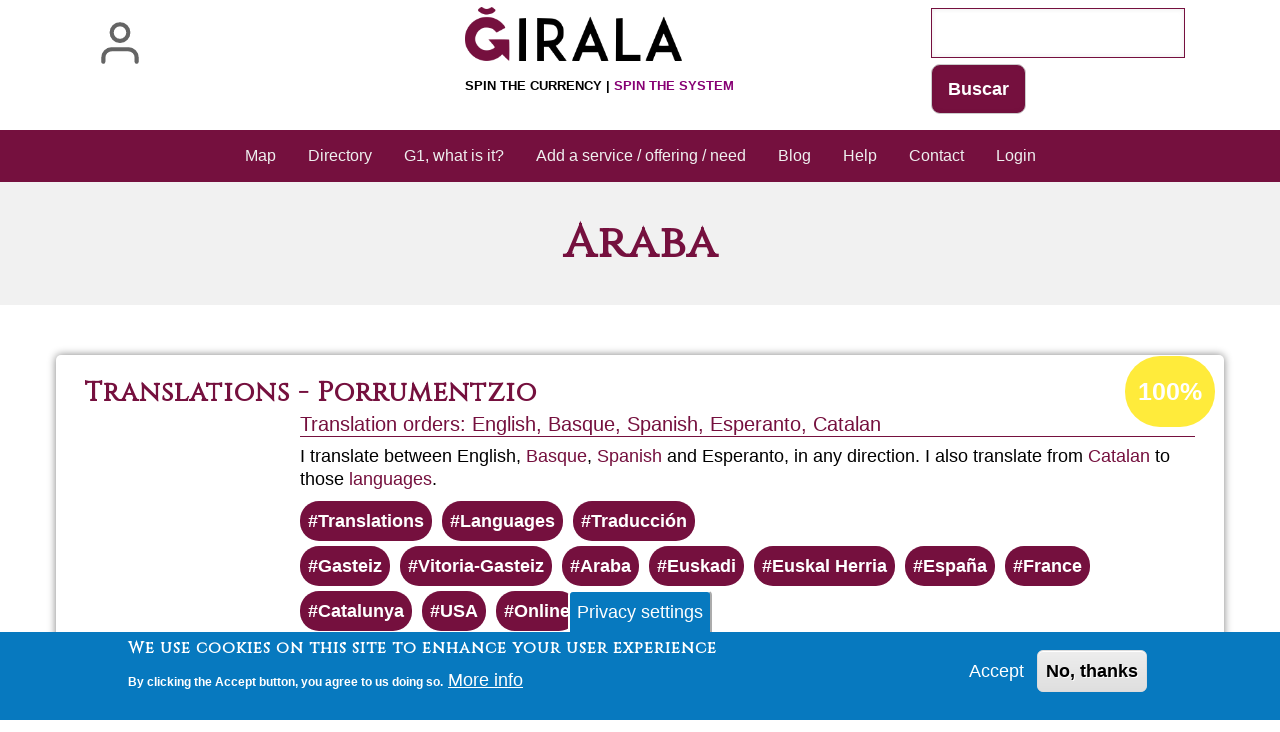

--- FILE ---
content_type: text/html; charset=UTF-8
request_url: https://www.girala.net/en/zones/araba
body_size: 9287
content:
<!DOCTYPE html>
<html lang="en" dir="ltr">
  <head>
    <meta charset="utf-8" />
<noscript><style>form.antibot * :not(.antibot-message) { display: none !important; }</style>
</noscript><script>var _paq = _paq || [];(function(){var u=(("https:" == document.location.protocol) ? "https://matomo.komun.org/" : "http://matomo.komun.org/");_paq.push(["setSiteId", "2"]);_paq.push(["setTrackerUrl", u+"matomo.php"]);_paq.push(["setDoNotTrack", 1]);if (!window.matomo_search_results_active) {_paq.push(["trackPageView"]);}_paq.push(["setIgnoreClasses", ["no-tracking","colorbox"]]);_paq.push(["enableLinkTracking"]);var d=document,g=d.createElement("script"),s=d.getElementsByTagName("script")[0];g.type="text/javascript";g.defer=true;g.async=true;g.src="/sites/default/files/matomo/matomo.js?t6dtca";s.parentNode.insertBefore(g,s);})();</script>
<link rel="canonical" href="https://www.girala.net/zones/araba" />
<link rel="manifest" href="/en/manifest.json" />
<meta name="theme-color" content="#a350a2" />
<meta name="Generator" content="Drupal 10 (https://www.drupal.org)" />
<meta name="MobileOptimized" content="width" />
<meta name="HandheldFriendly" content="true" />
<meta name="viewport" content="width=device-width, initial-scale=1.0" />
<style>div#sliding-popup, div#sliding-popup .eu-cookie-withdraw-banner, .eu-cookie-withdraw-tab {background: #0779bf} div#sliding-popup.eu-cookie-withdraw-wrapper { background: transparent; } #sliding-popup h1, #sliding-popup h2, #sliding-popup h3, #sliding-popup p, #sliding-popup label, #sliding-popup div, .eu-cookie-compliance-more-button, .eu-cookie-compliance-secondary-button, .eu-cookie-withdraw-tab { color: #ffffff;} .eu-cookie-withdraw-tab { border-color: #ffffff;}</style>
<link rel="icon" href="/sites/default/files/GIRALA%20LOGO%201%20G%20rodo.png" type="image/png" />
<link rel="alternate" hreflang="zxx" href="https://www.girala.net/zones/araba" />
<link rel="alternate" type="application/rss+xml" title="Araba" href="https://www.girala.net/en/taxonomy/term/3780/feed" />
<script>window.a2a_config=window.a2a_config||{};a2a_config.callbacks=[];a2a_config.overlays=[];a2a_config.templates={};a2a_config.prioritize = [ 'twitter', 'facebook', 'instagram', 'whatsapp', ];</script>

    <title>Araba | Ğirala.net</title>
    <link rel="stylesheet" media="all" href="/sites/default/files/css/css_pGcl1dEsrxaJ7sjLN3QehnlzshJcqqcTTNcE5qUegZ8.css?delta=0&amp;language=en&amp;theme=w3css_negocis&amp;include=[base64]" />
<link rel="stylesheet" media="all" href="/sites/default/files/css/css_S3iPnuAqL0AfgScREu84Quxw_QwR43Kqh4Y_7GfU45E.css?delta=1&amp;language=en&amp;theme=w3css_negocis&amp;include=[base64]" />
<link rel="stylesheet" media="all" href="https://fonts.googleapis.com/css2?family=Cinzel&amp;display=swap" />
<link rel="stylesheet" media="all" href="/sites/default/files/css/css_mwbKX1wusGZo0zJqs-ooca1b2FtDTIvVVeLZSgUQfSs.css?delta=3&amp;language=en&amp;theme=w3css_negocis&amp;include=[base64]" />

    
  </head>
  <body class="path-taxonomy-term-3780 path-vocabulary-zones path-view-taxonomy-term path-taxonomy">
        <a href="#main-content" class="visually-hidden focusable skip-link">
      Skip to main content
    </a>
    
      <div class="dialog-off-canvas-main-canvas" data-off-canvas-main-canvas>
        <!-- Start: Main Navigation - Vertical -->
<div id="main-navigation-v" class="main-navigation-wrapper w3-sidebar w3-bar-block w3-animate-left w3-theme w3-vivid-reddish-purple" role="navigation" aria-label="Main Navigation">
  <div id="main-navigation-inner-v" class="main-navigation-inner-v">
    <div id="close-nav" class="close-nav w3-button w3-bar-block w3-large w3-theme w3-vivid-reddish-purple">
            <svg aria-hidden="true" role="img" xmlns="http://www.w3.org/2000/svg" width="28" height="28" viewBox="0 0 24 24" fill="none" stroke="currentColor" stroke-width="2" stroke-linecap="butt" stroke-linejoin="bevel">
        <line x1="18" y1="6" x2="6" y2="18"></line>
        <line x1="6" y1="6" x2="18" y2="18"></line>
      </svg>
    </div>
    
<nav role="navigation" aria-labelledby="block-w3css-negocis-account-menu-menu" id="block-w3css-negocis-account-menu">
            
  <h2 class="visually-hidden" id="block-w3css-negocis-account-menu-menu">User account menu</h2>
  

                    <ul  class="ul-parent ul-parent-account" role="menu">
                                  <li class="li-item li-item-account" role="none">
        <a href="/en/user/login" class="w3-button li-link li-link-account" role="menuitem" data-drupal-link-system-path="user/login">Log in</a>
                  </li>
      </ul>
    

  </nav>


  </div>
</div>
<!-- End: Main Navigation - Vertical -->
<!-- Start: Page Wrapper -->
<div class="page-wrapper w3-col w3-clear w3-animate-opacity w3-text-theme ">

    <!-- Start: Header -->
  <header id="header" class="w3-col w3-clear w3-theme-l4 none w3-white" role="banner" aria-label="Site header">
    <div id="header-inner" class="w3-container header-inner none">
            <div id="open-nav-inner" class="open-nav-inner w3-opacity w3-hover-opacity-off w3-left w3-button w3-left-align w3-large w3-theme w3-vivid-reddish-purple">
                <svg aria-hidden="true" role="img" xmlns="http://www.w3.org/2000/svg" width="28" height="28" viewBox="0 0 24 24" fill="none" stroke="currentColor" stroke-width="2" stroke-linecap="butt" stroke-linejoin="bevel">
          <line x1="3" y1="12" x2="21" y2="12"></line>
          <line x1="3" y1="6" x2="21" y2="6"></line>
          <line x1="3" y1="18" x2="21" y2="18"></line>
        </svg>
      </div>
                  

<section id="block-dropdownlanguage" class="w3-block w3-block-wrapper block-dropdown-language block-dropdown-languagelanguage-interface">
  
    
      
  </section>

<section id="block-logo" class="w3-block w3-block-wrapper block-block-content block-block-contentc792ab47-7239-426c-9953-4d582632b028">
  
    
      
            <div class="w3-row field field--name-body field--type-text-with-summary field--label-hidden w3-bar-item field__item"><a href="/"><img src="/sites/default/files/inline-images/logo_sense_text.png" data-entity-uuid="3643305f-2af7-4e45-a1f4-4421f4d8e1a7" data-entity-type="file" width="670" height="166" loading="lazy"></a><p><a href="/">Spin the currency | <span class="sistema">Spin the system</span></a></p></div>
      
  </section>

<section class="views-exposed-form w3-block w3-block-wrapper block-views block-views-exposed-filter-blockbuscador-search-api-page-1" data-drupal-selector="views-exposed-form-buscador-search-api-page-1" id="block-formularioexpuestobuscador-search-apipage-1-2">
  
    
      <form action="/en/buscador" method="get" id="views-exposed-form-buscador-search-api-page-1" accept-charset="UTF-8" class="w3-row">
  <div class="w3-block form--inline clearfix">
  <div class="w3-section js-form-item form-item js-form-type-textfield form-type-textfield js-form-item-search-api-fulltext form-item-search-api-fulltext form-no-label">
        <input data-drupal-selector="edit-search-api-fulltext" type="text" id="edit-search-api-fulltext" name="search_api_fulltext" value="" size="30" maxlength="128" class="form-text w3-input w3-border w3-theme-border" />

        </div>
<div data-drupal-selector="edit-actions" class="form-actions w3-row element-container-wrapper js-form-wrapper form-wrapper" id="edit-actions"><input data-drupal-selector="edit-submit-buscador-search-api" type="submit" id="edit-submit-buscador-search-api" value="Buscar" class="button js-form-submit form-submit w3-button w3-border w3-theme-border w3-margin-top w3-margin-bottom" />
</div>

</div>

</form>

  </section>


          </div>
  </header>
  <!-- End: Header -->
  
    <!-- Start: Main Navigation - Horizontal -->
  <div id="main-navigation-h" class="w3-col w3-clear main-navigation-wrapper w3-theme w3-vivid-reddish-purple" role="navigation" aria-label="Main Navigation" >
    <div id="main-navigation-inner-h" class="w3-row main-navigation-inner-h none">
      <div class="mobile-nav w3-hide-large w3-button w3-block w3-right-align w3-large w3-theme w3-vivid-reddish-purple">
                <svg aria-hidden="true" role="img" xmlns="http://www.w3.org/2000/svg" width="28" height="28" viewBox="0 0 24 24" fill="none" stroke="currentColor" stroke-width="2" stroke-linecap="butt" stroke-linejoin="bevel">
          <line x1="3" y1="12" x2="21" y2="12"></line>
          <line x1="3" y1="6" x2="21" y2="6"></line>
          <line x1="3" y1="18" x2="21" y2="18"></line>
        </svg>
      </div>
      
<nav role="navigation" aria-labelledby="block-w3css-negocis-main-menu-menu" id="block-w3css-negocis-main-menu">
            
  <h2 class="visually-hidden" id="block-w3css-negocis-main-menu-menu">Main navigation</h2>
  

                    <ul  class="ul-parent ul-parent-main" role="menu">
                                  <li class="li-item li-item-main" role="none">
        <a href="/en/mapa" class="w3-button li-link li-link-main" role="menuitem" data-drupal-link-system-path="mapa">Map</a>
                  </li>
                                <li class="li-item li-item-main" role="none">
        <a href="/en/node" class="w3-button li-link li-link-main" role="menuitem" data-drupal-link-system-path="node">Directory</a>
                  </li>
                                <li class="li-item li-item-main" role="none">
        <a href="https://g1currency.org" class="w3-button li-link li-link-main" role="menuitem">G1, what is it?</a>
                  </li>
                                <li class="li-item li-item-main" role="none">
        <a href="/en/node/1" class="w3-button li-link li-link-main" role="menuitem" data-drupal-link-system-path="node/1">Add a service / offering / need</a>
                  </li>
                                <li class="li-item li-item-main" role="none">
        <a href="/en/blog" class="w3-button li-link li-link-main" role="menuitem" data-drupal-link-system-path="blog">Blog</a>
                  </li>
                                <li class="li-item li-item-main" role="none">
        <a href="https://foro.moneda-libre.org/c/herramientas/girala/36" class="w3-button li-link li-link-main" role="menuitem">Help</a>
                  </li>
                                <li class="li-item li-item-main" role="none">
        <a href="/en/contact" class="w3-button li-link li-link-main" role="menuitem" data-drupal-link-system-path="contact">Contact</a>
                  </li>
                                <li class="li-item li-item-main" role="none">
        <a href="/en/user/login" class="w3-button li-link li-link-main" role="menuitem" data-drupal-link-system-path="user/login">Login</a>
                  </li>
      </ul>
    

  </nav>


    </div>
  </div>
  <!-- End: Main Navigation - Horizontal -->
  
  
    <!-- Start: Highlighted -->
  <div id="highlighted" class="w3-col w3-clear w3-theme-l2 ">
    <div id="highlighted-inner" class="d8-fade w3-row highlighted-inner none">
      
    <div data-drupal-messages-fallback class="hidden"></div>


    </div>
  </div>
  <!-- End: Highlighted -->
  
  
    <!-- Start: Page Title -->
  <div id="page-title" class="w3-col w3-clear w3-theme-d5 none w3-light-grey">
    <div id="page-title-inner" class="d8-fade w3-row page-title-inner none">
      

<section id="block-w3css-negocis-page-title" class="w3-block w3-block-wrapper block-core block-page-title-block">
  
    
      
  <h1 class="page-title">Araba</h1>


  </section>


    </div>
  </div>
  <!-- End: Page Title -->
  
  <!-- Start: Main -->
  <div id="main-container" class="w3-col w3-clear w3-theme-l5 w3-white w3-text-black">
    <div id="main-container-inner" class="w3-row main-container-inner none">
            <!-- Start Main Container  -->
      <div class="w3-col w3-clear w3-row-padding">
                        <!-- Start: Main Content -->
        <div class="w3-col main-box  w3css-content" role="main">
          <div class="d8-fade w3-mobile ">
            

<section id="block-w3css-negocis-content" class="w3-block w3-block-wrapper block-system block-system-main-block">
  
    
      <div class="views-element-container w3-row element-container-wrapper"><div class="w3-row view view-taxonomy-term view-id-taxonomy_term view-display-id-page_1 js-view-dom-id-5c6e59e9f843ec026a96543288da6950736b148ca794aecfa92af88b76d3f2f7">
  
    
      <header class="view-header">
      <div id="taxonomy-term-3780" class="taxonomy-term vocabulary-zones">
  
    
  <div class="w3-row-padding content">
    
  </div>
</div>

    </header>
      
      <div class="view-content">
          <div class="w3-row views-view-grid vertical cols-1 clearfix">
            <div class="w3-padding views-col clearfix col-1" style="width: 100%;">
                  <div class="w3-row views-row row-1">
<article data-history-node-id="283" class="w3-row node node--type-negoci node--view-mode-teaser">

  
  <header class="w3-row node__header">
    
          <h3  class="node__title">
        <a href="/en/service/translations-porrumentzio" rel="bookmark">
<span>Translations - Porrumentzio</span>
</a>
      </h3>
        

    
  </header>

  
  <div class="w3-row node__content">
    
            <div class="w3-row field field--name-field-activitat field--type-string field--label-hidden w3-bar-item field__item">Translation orders: English, Basque, Spanish, Esperanto, Catalan</div>
      
            <div class="w3-row field field--name-body field--type-text-with-summary field--label-hidden w3-bar-item field__item">I translate between English, <a href="/en/tags/basque" class="glossify-tooltip-link">Basque</a>, <a href="/en/tags/spanish" class="glossify-tooltip-link">Spanish</a> and Esperanto, in any direction.
I also translate from <a href="/en/tags/catalan" class="glossify-tooltip-link">Catalan</a> to those <a href="/en/categoria/languages" class="glossify-tooltip-link">languages</a>.</div>
      
      <div class="w3-row field field--name-field-categoria field--type-entity-reference field--label-hidden field__items">
              <div class="w3-bar-item field__item"><a href="/en/categoria/translations" hreflang="en">Translations</a></div>
              <div class="w3-bar-item field__item"><a href="/en/categoria/languages" hreflang="en">Languages</a></div>
              <div class="w3-bar-item field__item"><a href="/ca/categoria/traduccion" hreflang="ca">Traducción</a></div>
          </div>
  
      <div class="w3-row field field--name-field-zones-preferents-de-servei field--type-entity-reference field--label-hidden field__items">
              <div class="w3-bar-item field__item"><a href="/zones/gasteiz" hreflang="zxx">Gasteiz</a></div>
              <div class="w3-bar-item field__item"><a href="/zones/vitoria-gasteiz" hreflang="zxx">Vitoria-Gasteiz</a></div>
              <div class="w3-bar-item field__item"><a href="/zones/araba" hreflang="zxx">Araba</a></div>
              <div class="w3-bar-item field__item"><a href="/zones/euskadi" hreflang="zxx">Euskadi</a></div>
              <div class="w3-bar-item field__item"><a href="/zones/euskal-herria" hreflang="zxx">Euskal Herria</a></div>
              <div class="w3-bar-item field__item"><a href="/zones/espana" hreflang="zxx">España</a></div>
              <div class="w3-bar-item field__item"><a href="/zones/france" hreflang="zxx">France</a></div>
              <div class="w3-bar-item field__item"><a href="/zones/catalunya" hreflang="zxx">Catalunya</a></div>
              <div class="w3-bar-item field__item"><a href="/zones/usa" hreflang="zxx">USA</a></div>
              <div class="w3-bar-item field__item"><a href="/zones/online" hreflang="zxx">Online</a></div>
          </div>
  
  <div class="w3-row field field--name-field-percentatge-acceptacio field--type-entity-reference field--label-visually_hidden">
    <label class="field__label visually-hidden">Acceptance percentage of Ğ1</label>
              <div class="w3-bar-item field__item"><a href="/en/100" hreflang="en">100%</a></div>
          </div>
    <ul class="links inline w3-ul"><li class="w3-left w3-small"><a href="/en/service/translations-porrumentzio" rel="tag" title="Translations - Porrumentzio" hreflang="en">Read more<span class="visually-hidden"> about Translations - Porrumentzio</span></a></li></ul>
  </div>

</article>
</div>
                  <div class="w3-row views-row row-2">
<article data-history-node-id="284" class="w3-row node node--type-negoci node--view-mode-teaser">

  
  <header class="w3-row node__header">
    
          <h3  class="node__title">
        <a href="/en/service/sound-porrumentzio" rel="bookmark">
<span>Sound - Porrumentzio</span>
</a>
      </h3>
        

    
  </header>

  
  <div class="w3-row node__content">
    
            <div class="w3-row field field--name-field-activitat field--type-string field--label-hidden w3-bar-item field__item">Sound editing: music, talks, audiobooks, voice-overs...</div>
      
            <div class="w3-row field field--name-body field--type-text-with-summary field--label-hidden w3-bar-item field__item">I do <a href="/en/tags/sound-editing" class="glossify-tooltip-link">sound editing</a>: <a href="/en/tags/editing" class="glossify-tooltip-link">editing</a>, mixing and mastering <a href="/en/tags/music" class="glossify-tooltip-link">music</a>; editing talks, audio books and so on.</div>
      
      <div class="w3-row field field--name-field-categoria field--type-entity-reference field--label-hidden field__items">
              <div class="w3-bar-item field__item"><a href="/eu/categoria/musika" hreflang="eu">musika</a></div>
              <div class="w3-bar-item field__item"><a href="/eu/categoria/soinua" hreflang="eu">soinua</a></div>
              <div class="w3-bar-item field__item"><a href="/eu/categoria/edizioa" hreflang="eu">edizioa</a></div>
          </div>
  
  <div class="w3-row field field--name-field-percentatge-acceptacio field--type-entity-reference field--label-visually_hidden">
    <label class="field__label visually-hidden">Acceptance percentage of Ğ1</label>
              <div class="w3-bar-item field__item"><a href="/en/100" hreflang="en">100%</a></div>
          </div>
    <ul class="links inline w3-ul"><li class="w3-left w3-small"><a href="/en/service/sound-porrumentzio" rel="tag" title="Sound - Porrumentzio" hreflang="en">Read more<span class="visually-hidden"> about Sound - Porrumentzio</span></a></li></ul>
  </div>

</article>
</div>
                  <div class="w3-row views-row row-3">
<article data-history-node-id="338" lang="eu" class="w3-row node node--type-negoci node--view-mode-teaser">

  
  <header class="w3-row node__header">
    
          <h3  class="node__title">
        <a href="/eu/zerbitzua/gnulinux-instalazioak" rel="bookmark">
<span>GNU/Linux instalazioak</span>
</a>
      </h3>
        

    
  </header>

  
  <div class="w3-row node__content">
    
            <div class="w3-row field field--name-field-activitat field--type-string field--label-hidden w3-bar-item field__item">Bakoitzaren beharretara moldatutako GNU/Linux sistemak instalatzen ditut</div>
      
            <div class="w3-row field field--name-body field--type-text-with-summary field--label-hidden w3-bar-item field__item">Zuretzako aproposa izango den <a href="/en/taxonomy/term/1398" class="glossify-tooltip-link">GNU/Linux</a> sistema bat instalatuko dizut ordenagailuan.</div>
      
      <div class="w3-row field field--name-field-categoria field--type-entity-reference field--label-hidden field__items">
              <div class="w3-bar-item field__item"><a href="/ca/categoria/informatika" hreflang="ca">Informatika</a></div>
              <div class="w3-bar-item field__item"><a href="/eu/categoria/ordenagailuak" hreflang="eu">Ordenagailuak</a></div>
              <div class="w3-bar-item field__item"><a href="/es/categoria/linux" hreflang="es">Linux</a></div>
          </div>
  
      <div class="w3-row field field--name-field-zones-preferents-de-servei field--type-entity-reference field--label-hidden field__items">
              <div class="w3-bar-item field__item"><a href="/zones/gasteiz" hreflang="zxx">Gasteiz</a></div>
              <div class="w3-bar-item field__item"><a href="/zones/araba" hreflang="zxx">Araba</a></div>
          </div>
  
  <div class="w3-row field field--name-field-percentatge-acceptacio field--type-entity-reference field--label-visually_hidden">
    <label class="field__label visually-hidden">Acceptance percentage of Ğ1</label>
              <div class="w3-bar-item field__item"><a href="/eu/100" hreflang="eu">100%</a></div>
          </div>
    <ul class="links inline w3-ul"><li class="w3-left w3-small"><a href="/eu/zerbitzua/gnulinux-instalazioak" rel="tag" title="GNU/Linux instalazioak" hreflang="eu">Read more<span class="visually-hidden"> about GNU/Linux instalazioak</span></a></li></ul>
  </div>

</article>
</div>
              </div>
      </div>

    </div>
  
      
              <div class="feed-icons">
      <a href="https://www.girala.net/en/taxonomy/term/3780/feed" class="w3-panel feed-icon">
  Subscribe to Araba
</a>

    </div>
  </div>
</div>

  </section>


          </div>
        </div>
        <!-- End: Main Content -->
                      </div>
      <!-- Endn: Main Container  -->
    </div>
  </div>
  <!-- End: Main -->

  
    <!-- start: Footer -->
  <div id="footer-container" class="w3-col w3-clear w3-theme-d3 w3-white">
    <div id="footer-container-inner" class="w3-row-padding footer-container-inner none">

            <!-- Start: Footer First  -->
      <div class="w3-half footer-box footer-region first-footer">
        <div class="d8-fade w3-mobile  w3-theme-l4 w3-white">
          

<section id="block-donatius" class="w3-block w3-block-wrapper block-block-content block-block-content475c49c0-d64c-4dc8-82c0-ddb429e59b77">
  
      <h2 class="w3-block-title">Help us!</h2>
    
      
            <div class="w3-row field field--name-body field--type-text-with-summary field--label-hidden w3-bar-item field__item"><p>Make your donation here:</p><p><span class="ordinador"><strong>AwmVGyjTRTUAHPACy4yBjP1KoHiJFNmaUBxiV279RD4</strong></span></p><div class="mobil"><a href="june://AwmVGyjTRTUAHPACy4yBjP1KoHiJFNmaUBxiV279RD4?comment=Giralanet_web">Donate!</a></div><p>O sponsors some <a class="boto" href="/funcionalitats-patrocinables">new feature</a></p></div>
      
  </section>

<section class="views-element-container w3-block w3-block-wrapper block-views block-views-blockcontribucions-block-1" id="block-w3css-negocis-views-block-contribucions-block-1">
  <div id="collapsiblock-wrapper-w3css_negocis_views_block__contribucions_block_1" class="collapsiblockTitle" data-collapsiblock-action="3">
      <h2 class="w3-block-title">&gt; Donants TOP</h2>
    </div>
      <div class="w3-row element-container-wrapper"><div class="w3-row view view-contribucions view-id-contribucions view-display-id-block_1 js-view-dom-id-79a914e0f6152fbfbb2e11a5172b8faf7d6b83eb3a2c0465fe0ab5a8cd846c7f">
  
    
      
      <div class="view-content">
      <div class="w3-responsive">
  <table class="w3-table-all cols-2">
        <thead>
      <tr>
                                                  <th id="view-field-nom-1-table-column" class="views-field views-field-field-nom-1" scope="col">Nom </th>
                                                  <th id="view-field-import-table-column" class="views-field views-field-field-import" scope="col">Donació </th>
              </tr>
    </thead>
    <tbody>
          <tr>
                                                                                        <td headers="view-field-nom-1-table-column" class="views-field views-field-field-nom-1"> Infraestructura y Soporte Informático G1          </td>
                                                                                        <td headers="view-field-import-table-column" class="views-field views-field-field-import"> 4.910          </td>
              </tr>
          <tr>
                                                                                        <td headers="view-field-nom-1-table-column" class="views-field views-field-field-nom-1"> Martial          </td>
                                                                                        <td headers="view-field-import-table-column" class="views-field views-field-field-import"> 2.250          </td>
              </tr>
          <tr>
                                                                                        <td headers="view-field-nom-1-table-column" class="views-field views-field-field-nom-1"> Quim Simó          </td>
                                                                                        <td headers="view-field-import-table-column" class="views-field views-field-field-import"> 1.970          </td>
              </tr>
          <tr>
                                                                                        <td headers="view-field-nom-1-table-column" class="views-field views-field-field-nom-1"> JuanraKalinga          </td>
                                                                                        <td headers="view-field-import-table-column" class="views-field views-field-field-import"> 1.564          </td>
              </tr>
          <tr>
                                                                                        <td headers="view-field-nom-1-table-column" class="views-field views-field-field-nom-1"> Bianca          </td>
                                                                                        <td headers="view-field-import-table-column" class="views-field views-field-field-import"> 1.360          </td>
              </tr>
          <tr>
                                                                                        <td headers="view-field-nom-1-table-column" class="views-field views-field-field-nom-1"> Fons Teresa Parull          </td>
                                                                                        <td headers="view-field-import-table-column" class="views-field views-field-field-import"> 1.200          </td>
              </tr>
          <tr>
                                                                                        <td headers="view-field-nom-1-table-column" class="views-field views-field-field-nom-1"> Catalina Riera Pocoví          </td>
                                                                                        <td headers="view-field-import-table-column" class="views-field views-field-field-import"> 1.063          </td>
              </tr>
          <tr>
                                                                                        <td headers="view-field-nom-1-table-column" class="views-field views-field-field-nom-1"> Rody52          </td>
                                                                                        <td headers="view-field-import-table-column" class="views-field views-field-field-import"> 1.000          </td>
              </tr>
          <tr>
                                                                                        <td headers="view-field-nom-1-table-column" class="views-field views-field-field-nom-1"> Manu Zetacé          </td>
                                                                                        <td headers="view-field-import-table-column" class="views-field views-field-field-import"> 720          </td>
              </tr>
          <tr>
                                                                                        <td headers="view-field-nom-1-table-column" class="views-field views-field-field-nom-1"> Encuentro ibérico Tiana          </td>
                                                                                        <td headers="view-field-import-table-column" class="views-field views-field-field-import"> 660          </td>
              </tr>
          <tr>
                                                                                        <td headers="view-field-nom-1-table-column" class="views-field views-field-field-nom-1"> BeAtRix          </td>
                                                                                        <td headers="view-field-import-table-column" class="views-field views-field-field-import"> 550          </td>
              </tr>
          <tr>
                                                                                        <td headers="view-field-nom-1-table-column" class="views-field views-field-field-nom-1"> Jan Dědík          </td>
                                                                                        <td headers="view-field-import-table-column" class="views-field views-field-field-import"> 540          </td>
              </tr>
          <tr>
                                                                                        <td headers="view-field-nom-1-table-column" class="views-field views-field-field-nom-1"> carmela_simple          </td>
                                                                                        <td headers="view-field-import-table-column" class="views-field views-field-field-import"> 500          </td>
              </tr>
          <tr>
                                                                                        <td headers="view-field-nom-1-table-column" class="views-field views-field-field-nom-1"> Angelines          </td>
                                                                                        <td headers="view-field-import-table-column" class="views-field views-field-field-import"> 380          </td>
              </tr>
          <tr>
                                                                                        <td headers="view-field-nom-1-table-column" class="views-field views-field-field-nom-1"> Justis          </td>
                                                                                        <td headers="view-field-import-table-column" class="views-field views-field-field-import"> 370          </td>
              </tr>
          <tr>
                                                                                        <td headers="view-field-nom-1-table-column" class="views-field views-field-field-nom-1"> Sheveck          </td>
                                                                                        <td headers="view-field-import-table-column" class="views-field views-field-field-import"> 350          </td>
              </tr>
          <tr>
                                                                                        <td headers="view-field-nom-1-table-column" class="views-field views-field-field-nom-1"> Chris          </td>
                                                                                        <td headers="view-field-import-table-column" class="views-field views-field-field-import"> 340          </td>
              </tr>
          <tr>
                                                                                        <td headers="view-field-nom-1-table-column" class="views-field views-field-field-nom-1"> SIMON Eric          </td>
                                                                                        <td headers="view-field-import-table-column" class="views-field views-field-field-import"> 300          </td>
              </tr>
          <tr>
                                                                                        <td headers="view-field-nom-1-table-column" class="views-field views-field-field-nom-1"> Eduardo451          </td>
                                                                                        <td headers="view-field-import-table-column" class="views-field views-field-field-import"> 300          </td>
              </tr>
          <tr>
                                                                                        <td headers="view-field-nom-1-table-column" class="views-field views-field-field-nom-1"> G1 Catalunya          </td>
                                                                                        <td headers="view-field-import-table-column" class="views-field views-field-field-import"> 300          </td>
              </tr>
      </tbody>
  </table>
</div>

    </div>
  
          <div class="more-link w3-row element-container-wrapper"><a href="/en/contribucions">Llistat complet de donants</a></div>

      </div>
</div>

  </section>


        </div>
      </div>
      <!-- End: Footer First -->
                        <!-- Start: Footer Third -->
      <div class="w3-half footer-box footer-region third-footer">
        <div class="d8-fade w3-mobile  w3-theme-l4 w3-white">
          

<section id="block-xxss" class="w3-block w3-block-wrapper block-block-content block-block-contentd6cebd85-2217-48e8-b1d4-9506dd2a68cf">
  
      <h2 class="w3-block-title">Social media</h2>
    
      
            <div class="w3-row field field--name-body field--type-text-with-summary field--label-hidden w3-bar-item field__item"><a href="/rss.xml"><img src="/sites/default/files/inline-images/feeds-100.png" data-entity-uuid="1bcdc1fe-b725-4769-8f9a-748cb878ab4d" data-entity-type="file" alt="Feeds / RSS" width="100" height="100" class="align-center" loading="lazy"></a><a href="https://mastodon.social/@girala"><img src="/sites/default/files/inline-images/mastodon.png" data-entity-uuid="8adacd01-1000-4819-bd22-a65e9585ee73" data-entity-type="file" alt="Mastodon" width="100" height="100" class="align-center" loading="lazy"></a><a href="https://hub.netzgemeinde.eu/channel/giralanet"><img src="/sites/default/files/inline-images/hubzilla_logo_white_bkgd1.png" data-entity-uuid="861bfb7f-1b96-4ed0-8df4-66512d011a61" data-entity-type="file" alt="Hubzilla" width="157" height="157" class="align-center" loading="lazy"></a><a href="https://t.me/giralanet"><img src="/sites/default/files/imatges/telegram.svg" alt="Telegram" height="116" width="116" class="align-center" loading="lazy"></a></div>
      
  </section>

<section id="block-credits" class="w3-block w3-block-wrapper block-block-content block-block-content8fab4f17-cd9c-48cf-b045-1cf44cd82397">
  
      <h2 class="w3-block-title">Authors</h2>
    
      
            <div class="w3-row field field--name-body field--type-text-with-summary field--label-hidden w3-bar-item field__item"><p><a href="https://foro.moneda-libre.org/u/sheveck/summary">Sheveck</a> &amp; <a href="https://calbasi.net">calbasi.net</a> + <a href="https://drupal.org">Drupal</a></p></div>
      
  </section>


        </div>
      </div>
      <!-- End: Footer Third -->
          </div>
  </div>
  <!-- End: Footer -->
  
      <!-- Start: Footer Menu -->
  <div id="footer-menu" class="w3-col w3-clear w3-theme-d4 w3-vivid-reddish-purple">
    <div id="footer-menu-inner" class="w3-row footer-menu-inner none">
            <!-- Start: Bottom Menu -->
            <div class="d8-fade w3-container w3-center w3-mobile">
        
<nav role="navigation" aria-labelledby="block-w3css-negocis-peu-menu" id="block-w3css-negocis-peu">
            
  <h2 class="visually-hidden" id="block-w3css-negocis-peu-menu">Peu</h2>
  

                    <ul  class="ul-parent ul-parent-footer" role="menu">
                                  <li class="li-item li-item-footer" role="none">
        <a href="/en/contact" class="w3-button li-link li-link-footer" role="menuitem" data-drupal-link-system-path="contact">Contact</a>
                  </li>
                                <li class="li-item li-item-footer" role="none">
        <a href="https://foro.moneda-libre.org/c/herramientas/girala/36" class="w3-button li-link li-link-footer" role="menuitem">Forum</a>
                  </li>
                                <li class="li-item li-item-footer" role="none">
        <a href="/en/node/4" class="w3-button li-link li-link-footer" role="menuitem" data-drupal-link-system-path="node/4">Development</a>
                  </li>
                                <li class="li-item li-item-footer" role="none">
        <a href="/en/node/33" class="w3-button li-link li-link-footer" role="menuitem" data-drupal-link-system-path="node/33">Funding</a>
                  </li>
      </ul>
    

  </nav>


      </div>
      <!-- End: Bottom Menu -->
          </div>
  </div>
  <!-- End: Footer Menu -->
  
  </div>
<!-- End: Page Wrapper -->

  </div>

    
    <script type="application/json" data-drupal-selector="drupal-settings-json">{"path":{"baseUrl":"\/","pathPrefix":"en\/","currentPath":"taxonomy\/term\/3780","currentPathIsAdmin":false,"isFront":false,"currentLanguage":"en"},"pluralDelimiter":"\u0003","suppressDeprecationErrors":true,"ajaxPageState":{"libraries":"[base64]","theme":"w3css_negocis","theme_token":null},"ajaxTrustedUrl":{"\/en\/buscador":true},"matomo":{"disableCookies":false,"trackMailto":true,"trackColorbox":true},"data":{"extlink":{"extTarget":true,"extTargetAppendNewWindowLabel":"(opens in a new window)","extTargetNoOverride":true,"extNofollow":false,"extTitleNoOverride":false,"extNoreferrer":false,"extFollowNoOverride":false,"extClass":"0","extLabel":"(link is external)","extImgClass":false,"extSubdomains":true,"extExclude":"","extInclude":"","extCssExclude":"","extCssInclude":"","extCssExplicit":"","extAlert":false,"extAlertText":"This link will take you to an external web site. We are not responsible for their content.","extHideIcons":false,"mailtoClass":"mailto","telClass":"","mailtoLabel":"(link sends email)","telLabel":"(link is a phone number)","extUseFontAwesome":false,"extIconPlacement":"append","extPreventOrphan":false,"extFaLinkClasses":"fa fa-external-link","extFaMailtoClasses":"fa fa-envelope-o","extAdditionalLinkClasses":"","extAdditionalMailtoClasses":"","extAdditionalTelClasses":"","extFaTelClasses":"fa fa-phone","whitelistedDomains":["addtoany.com","www.addtoany.com"],"extExcludeNoreferrer":""}},"eu_cookie_compliance":{"cookie_policy_version":"18\/04\/2022 ","popup_enabled":true,"popup_agreed_enabled":false,"popup_hide_agreed":false,"popup_clicking_confirmation":false,"popup_scrolling_confirmation":false,"popup_html_info":"\u003Cbutton type=\u0022button\u0022 class=\u0022eu-cookie-withdraw-tab\u0022\u003EPrivacy settings\u003C\/button\u003E\n\u003Cdiv aria-labelledby=\u0022popup-text\u0022  class=\u0022eu-cookie-compliance-banner eu-cookie-compliance-banner-info eu-cookie-compliance-banner--opt-in\u0022\u003E\n  \u003Cdiv class=\u0022popup-content info eu-cookie-compliance-content\u0022\u003E\n        \u003Cdiv id=\u0022popup-text\u0022 class=\u0022eu-cookie-compliance-message\u0022 role=\u0022document\u0022\u003E\n      \u003Ch2\u003EWe use cookies on this site to enhance your user experience\u003C\/h2\u003E\u003Cp\u003EBy clicking the Accept button, you agree to us doing so.\u003C\/p\u003E\n              \u003Cbutton type=\u0022button\u0022 class=\u0022find-more-button eu-cookie-compliance-more-button\u0022\u003EMore info\u003C\/button\u003E\n          \u003C\/div\u003E\n\n    \n    \u003Cdiv id=\u0022popup-buttons\u0022 class=\u0022eu-cookie-compliance-buttons\u0022\u003E\n            \u003Cbutton type=\u0022button\u0022 class=\u0022agree-button eu-cookie-compliance-secondary-button button button--small\u0022\u003EAccept\u003C\/button\u003E\n              \u003Cbutton type=\u0022button\u0022 class=\u0022decline-button eu-cookie-compliance-default-button button button--small button--primary\u0022\u003ENo, thanks\u003C\/button\u003E\n          \u003C\/div\u003E\n  \u003C\/div\u003E\n\u003C\/div\u003E","use_mobile_message":false,"mobile_popup_html_info":"\u003Cbutton type=\u0022button\u0022 class=\u0022eu-cookie-withdraw-tab\u0022\u003EPrivacy settings\u003C\/button\u003E\n\u003Cdiv aria-labelledby=\u0022popup-text\u0022  class=\u0022eu-cookie-compliance-banner eu-cookie-compliance-banner-info eu-cookie-compliance-banner--opt-in\u0022\u003E\n  \u003Cdiv class=\u0022popup-content info eu-cookie-compliance-content\u0022\u003E\n        \u003Cdiv id=\u0022popup-text\u0022 class=\u0022eu-cookie-compliance-message\u0022 role=\u0022document\u0022\u003E\n      \n              \u003Cbutton type=\u0022button\u0022 class=\u0022find-more-button eu-cookie-compliance-more-button\u0022\u003EMore info\u003C\/button\u003E\n          \u003C\/div\u003E\n\n    \n    \u003Cdiv id=\u0022popup-buttons\u0022 class=\u0022eu-cookie-compliance-buttons\u0022\u003E\n            \u003Cbutton type=\u0022button\u0022 class=\u0022agree-button eu-cookie-compliance-secondary-button button button--small\u0022\u003EAccept\u003C\/button\u003E\n              \u003Cbutton type=\u0022button\u0022 class=\u0022decline-button eu-cookie-compliance-default-button button button--small button--primary\u0022\u003ENo, thanks\u003C\/button\u003E\n          \u003C\/div\u003E\n  \u003C\/div\u003E\n\u003C\/div\u003E","mobile_breakpoint":768,"popup_html_agreed":false,"popup_use_bare_css":false,"popup_height":"auto","popup_width":"100%","popup_delay":1000,"popup_link":"https:\/\/girala.net\/ca\/gdpr-compliance\/policy","popup_link_new_window":true,"popup_position":false,"fixed_top_position":true,"popup_language":"en","store_consent":false,"better_support_for_screen_readers":false,"cookie_name":"","reload_page":false,"domain":"","domain_all_sites":false,"popup_eu_only":false,"popup_eu_only_js":false,"cookie_lifetime":100,"cookie_session":0,"set_cookie_session_zero_on_disagree":0,"disagree_do_not_show_popup":false,"method":"opt_in","automatic_cookies_removal":true,"allowed_cookies":"","withdraw_markup":"\u003Cbutton type=\u0022button\u0022 class=\u0022eu-cookie-withdraw-tab\u0022\u003EPrivacy settings\u003C\/button\u003E\n\u003Cdiv aria-labelledby=\u0022popup-text\u0022 class=\u0022eu-cookie-withdraw-banner\u0022\u003E\n  \u003Cdiv class=\u0022popup-content info eu-cookie-compliance-content\u0022\u003E\n    \u003Cdiv id=\u0022popup-text\u0022 class=\u0022eu-cookie-compliance-message\u0022 role=\u0022document\u0022\u003E\n      \u003Ch2\u003EWe use cookies on this site to enhance your user experience\u003C\/h2\u003E\u003Cp\u003EYou have given your consent for us to set cookies.\u003C\/p\u003E\n    \u003C\/div\u003E\n    \u003Cdiv id=\u0022popup-buttons\u0022 class=\u0022eu-cookie-compliance-buttons\u0022\u003E\n      \u003Cbutton type=\u0022button\u0022 class=\u0022eu-cookie-withdraw-button  button button--small button--primary\u0022\u003EWithdraw consent\u003C\/button\u003E\n    \u003C\/div\u003E\n  \u003C\/div\u003E\n\u003C\/div\u003E","withdraw_enabled":false,"reload_options":0,"reload_routes_list":"","withdraw_button_on_info_popup":false,"cookie_categories":[],"cookie_categories_details":[],"enable_save_preferences_button":true,"cookie_value_disagreed":"0","cookie_value_agreed_show_thank_you":"1","cookie_value_agreed":"2","containing_element":"body","settings_tab_enabled":true,"olivero_primary_button_classes":" button button--small button--primary","olivero_secondary_button_classes":" button button--small","close_button_action":"close_banner","open_by_default":true,"modules_allow_popup":true,"hide_the_banner":false,"geoip_match":true,"unverified_scripts":["\/"]},"collapsiblock":{"active_pages":false,"slide_speed":200,"cookie_lifetime":30,"switcher_enabled":null,"switcher_class":null},"user":{"uid":0,"permissionsHash":"9e37f3e65e9f8a6da085cf367b74ed9641d00b2e7134d8e70ac6e52c9e8403e9"}}</script>
<script src="/sites/default/files/js/js_guMrkG26c0Vqg4-HIzeylOyB_QVP-Xa7CT4t4dquydg.js?scope=footer&amp;delta=0&amp;language=en&amp;theme=w3css_negocis&amp;include=[base64]"></script>
<script src="https://static.addtoany.com/menu/page.js" defer></script>
<script src="/sites/default/files/js/js_VYGupXVZuDOnkRPeJxlvQseQHCjAcD_8qQRgARllmYk.js?scope=footer&amp;delta=2&amp;language=en&amp;theme=w3css_negocis&amp;include=[base64]"></script>
<script src="https://cdn.jsdelivr.net/npm/js-cookie@3.0.5/dist/js.cookie.min.js"></script>
<script src="/modules/contrib/collapsiblock/theme/dist/collapsiblock.js?t6dtca" type="module"></script>
<script src="/sites/default/files/js/js_tj1LCidnD2Txu2Rm3A4nC3UW6UPKIz7roPnBOLHMv5o.js?scope=footer&amp;delta=5&amp;language=en&amp;theme=w3css_negocis&amp;include=[base64]"></script>

  </body>
</html>


--- FILE ---
content_type: image/svg+xml
request_url: https://www.girala.net/sites/default/files/imatges/telegram.svg
body_size: 3765
content:
<?xml version="1.0" encoding="UTF-8" standalone="no"?>
<!-- Generator: Adobe Illustrator 18.0.0, SVG Export Plug-In . SVG Version: 6.00 Build 0)  -->

<svg
   xmlns:dc="http://purl.org/dc/elements/1.1/"
   xmlns:cc="http://creativecommons.org/ns#"
   xmlns:rdf="http://www.w3.org/1999/02/22-rdf-syntax-ns#"
   xmlns:svg="http://www.w3.org/2000/svg"
   xmlns="http://www.w3.org/2000/svg"
   xmlns:sodipodi="http://sodipodi.sourceforge.net/DTD/sodipodi-0.dtd"
   xmlns:inkscape="http://www.inkscape.org/namespaces/inkscape"
   version="1.1"
   id="Capa_1"
   x="0px"
   y="0px"
   viewBox="0 0 189.473 189.473"
   style="enable-background:new 0 0 189.473 189.473;"
   xml:space="preserve"
   width="512px"
   height="512px"
   inkscape:version="0.91 r13725"
   sodipodi:docname="Telegram.svg"><metadata
     id="metadata41"><rdf:RDF><cc:Work
         rdf:about=""><dc:format>image/svg+xml</dc:format><dc:type
           rdf:resource="http://purl.org/dc/dcmitype/StillImage" /><dc:title></dc:title></cc:Work></rdf:RDF></metadata><defs
     id="defs39"><linearGradient
       gradientTransform="matrix(0.3700645,0,0,-0.3700645,75.671168,137.12316)"
       y2="78.244698"
       x2="153.99139"
       y1="118.2447"
       x1="128.99139"
       gradientUnits="userSpaceOnUse"
       id="path2991_1_"><stop
         id="stop18"
         style="stop-color:#EFF7FC"
         offset="0" /><stop
         id="stop20"
         style="stop-color:#FFFFFF"
         offset="1" /></linearGradient></defs><sodipodi:namedview
     pagecolor="#ffffff"
     bordercolor="#666666"
     borderopacity="1"
     objecttolerance="10"
     gridtolerance="10"
     guidetolerance="10"
     inkscape:pageopacity="0"
     inkscape:pageshadow="2"
     inkscape:window-width="1440"
     inkscape:window-height="848"
     id="namedview37"
     showgrid="false"
     inkscape:zoom="0.6040802"
     inkscape:cx="256"
     inkscape:cy="256"
     inkscape:window-x="-8"
     inkscape:window-y="-8"
     inkscape:window-maximized="1"
     inkscape:current-layer="Capa_1" /><rect
     style="opacity:0.96040003;fill:#0d86d7;fill-opacity:1;stroke:none;stroke-width:2.79768753;stroke-miterlimit:4;stroke-dasharray:none;stroke-dashoffset:0;stroke-opacity:1"
     id="rect4169"
     width="194.80942"
     height="188.377"
     x="-0.61261374"
     y="0.48338053"
     rx="20"
     ry="20" /><g
     id="g7" /><g
     id="g9" /><g
     id="g11" /><g
     id="g13" /><g
     id="g15" /><g
     id="g17" /><g
     id="g19" /><g
     id="g21" /><g
     id="g23" /><g
     id="g25" /><g
     id="g27" /><g
     id="g29" /><g
     id="g31" /><g
     id="g33" /><g
     id="g35" /><g
     id="g4191"
     transform="matrix(3.4257756,0,0,3.4257756,-307.19961,-229.12812)"><path
       id="path2993"
       inkscape:connector-curvature="0"
       sodipodi:nodetypes="ccccccc"
       class="st1"
       d="m 111.93749,112.32883 c -1.44325,0 -1.18421,-0.55509 -1.7023,-1.92433 l -4.21873,-13.914425 26.20056,-16.356851 3.07154,0.814142 -2.55345,6.957212 -20.79762,24.424252 z"
       style="fill:#c8daea" /><path
       id="path2989"
       inkscape:connector-curvature="0"
       sodipodi:nodetypes="csccccc"
       class="st2"
       d="m 111.93749,112.32883 c 1.11019,0 1.59128,-0.51809 2.22039,-1.11019 0.96216,-0.92516 13.32232,-12.952256 13.32232,-12.952256 l -7.58633,-1.850322 -7.03122,4.440778 -0.92516,11.10193 0,0.37006 z"
       style="fill:#a9c9dd" /><path
       id="path2991"
       inkscape:connector-curvature="0"
       sodipodi:nodetypes="ccccccccccc"
       class="st3"
       d="m 112.67762,101.00486 17.91112,13.2113 c 2.03535,1.1102 3.51561,0.5551 4.0337,-1.88733 l 7.29027,-34.34198 c 0.74013,-2.997523 -1.1472,-4.329755 -3.10854,-3.4416 L 96.024714,91.050127 c -2.923509,1.184206 -2.886503,2.81249 -0.51809,3.515612 l 10.990916,3.4416 25.42343,-16.023792 c 1.18421,-0.740129 2.2944,-0.333058 1.40625,0.481083 l -20.6496,18.54023 z"
       style="fill:url(#path2991_1_)" /></g></svg>